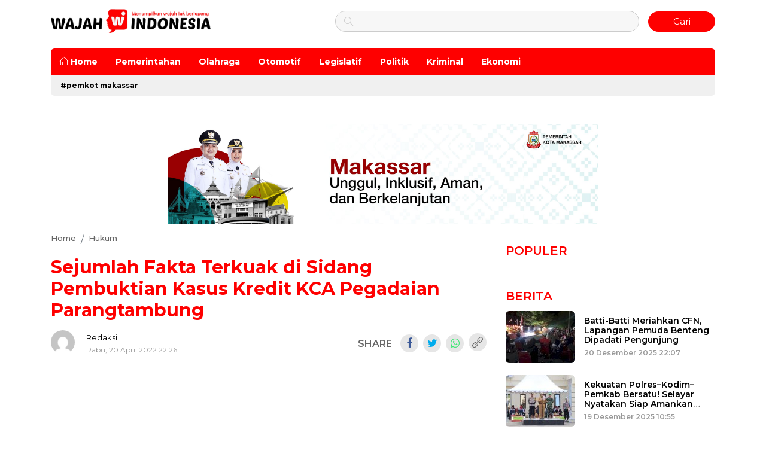

--- FILE ---
content_type: text/html; charset=UTF-8
request_url: https://wajahindonesia.co.id/2022/04/20/sejumlah-fakta-terkuak-di-sidang-pembuktian-kasus-kredit-kca-pegadaian-parangtambung/
body_size: 9213
content:
<!DOCTYPE html>
<html lang="id-ID">

<head>
    <title>Sejumlah Fakta Terkuak di Sidang Pembuktian Kasus Kredit KCA Pegadaian Parangtambung</title>
    <meta charset="utf-8">
    <meta name="viewport" content="width=device-width, initial-scale=1">
    <meta http-equiv="X-UA-Compatible" content="IE=edge">
    <meta name="robots" content="index, follow" />
    <meta name="googlebot-news" content="index,follow" />
    <meta name="googlebot" content="index,follow" />
    <meta name="yahoobot" content="index,follow" />
    <meta name="title" content="Sejumlah Fakta Terkuak di Sidang Pembuktian Kasus Kredit KCA Pegadaian Parangtambung" />
    <meta name="author" content="Wajahindonesia.co.id" lang="id">
    <meta name="news_keywords" content="Dugaan Korupsi KCA, Pegadaian, Pengadilan Tipikor Makassar" />
<meta name="keywords" content="Dugaan Korupsi KCA, Pegadaian, Pengadilan Tipikor Makassar" itemprop="keywords" />
<meta name="pubdate" content="2022-04-20T22:26:41+08:00" itemprop="datePublished" />
<meta content="2022-04-20T22:26:41+08:00" itemprop="dateCreated" />
<meta name='robots' content='index, follow, max-image-preview:large' />

	<meta name="description" content="WAJAHINDONESIA.CO.ID, MAKASSAR - Sidang lanjutan kasus korupsi korupsi Kredit Cepat Aman (KCA) dengan jaminan fiktif PT Pegadaian Cabang Parangtambung" />
	<link rel="canonical" href="https://wajahindonesia.co.id/2022/04/20/sejumlah-fakta-terkuak-di-sidang-pembuktian-kasus-kredit-kca-pegadaian-parangtambung/" />
	<meta property="og:locale" content="id_ID" />
	<meta property="og:type" content="article" />
	<meta property="og:title" content="Sejumlah Fakta Terkuak di Sidang Pembuktian Kasus Kredit KCA Pegadaian Parangtambung" />
	<meta property="og:description" content="WAJAHINDONESIA.CO.ID, MAKASSAR - Sidang lanjutan kasus korupsi korupsi Kredit Cepat Aman (KCA) dengan jaminan fiktif PT Pegadaian Cabang Parangtambung" />
	<meta property="og:url" content="https://wajahindonesia.co.id/2022/04/20/sejumlah-fakta-terkuak-di-sidang-pembuktian-kasus-kredit-kca-pegadaian-parangtambung/" />
	<meta property="og:site_name" content="Wajah Indonesia" />
	<meta property="article:publisher" content="https://www.facebook.com/wajahindonesia.co.id" />
	<meta property="article:published_time" content="2022-04-20T14:26:41+00:00" />
	<meta property="og:image" content="https://cdn.wajahindonesia.co.id/imageresize/assets/media/uploads/2022/04/F9A5F273-48A5-427F-855B-4276C2D40B31.jpeg_facebook_true" />
	<meta property="og:image:width" content="1090" />
	<meta property="og:image:height" content="778" />
	<meta property="og:image:type" content="image/jpeg" />
	<meta name="author" content="Redaksi" />
	<meta name="twitter:card" content="summary_large_image" />
	<meta name="twitter:label1" content="Ditulis oleh" />
	<meta name="twitter:data1" content="Redaksi" />
	<meta name="twitter:label2" content="Estimasi waktu membaca" />
	<meta name="twitter:data2" content="3 menit" />
	<script type="application/ld+json" class="yoast-schema-graph">{"@context":"https://schema.org","@graph":[{"@type":"NewsArticle","@id":"https://wajahindonesia.co.id/2022/04/20/sejumlah-fakta-terkuak-di-sidang-pembuktian-kasus-kredit-kca-pegadaian-parangtambung/#article","isPartOf":{"@id":"https://wajahindonesia.co.id/2022/04/20/sejumlah-fakta-terkuak-di-sidang-pembuktian-kasus-kredit-kca-pegadaian-parangtambung/"},"author":{"name":"Redaksi","@id":"https://wajahindonesia.co.id/#/schema/person/84d51b817816817511fe33f421e184be"},"headline":"Sejumlah Fakta Terkuak di Sidang Pembuktian Kasus Kredit KCA Pegadaian Parangtambung","datePublished":"2022-04-20T14:26:41+00:00","mainEntityOfPage":{"@id":"https://wajahindonesia.co.id/2022/04/20/sejumlah-fakta-terkuak-di-sidang-pembuktian-kasus-kredit-kca-pegadaian-parangtambung/"},"wordCount":531,"publisher":{"@id":"https://wajahindonesia.co.id/#organization"},"image":{"@id":"https://wajahindonesia.co.id/2022/04/20/sejumlah-fakta-terkuak-di-sidang-pembuktian-kasus-kredit-kca-pegadaian-parangtambung/#primaryimage"},"thumbnailUrl":"https://wajahindonesia.co.id/assets/media/uploads/2022/04/F9A5F273-48A5-427F-855B-4276C2D40B31.jpeg","keywords":["Dugaan Korupsi KCA","Pegadaian","Pengadilan Tipikor Makassar"],"articleSection":["Hukum"],"inLanguage":"id"},{"@type":"WebPage","@id":"https://wajahindonesia.co.id/2022/04/20/sejumlah-fakta-terkuak-di-sidang-pembuktian-kasus-kredit-kca-pegadaian-parangtambung/","url":"https://wajahindonesia.co.id/2022/04/20/sejumlah-fakta-terkuak-di-sidang-pembuktian-kasus-kredit-kca-pegadaian-parangtambung/","name":"Sejumlah Fakta Terkuak di Sidang Pembuktian Kasus Kredit KCA Pegadaian Parangtambung","isPartOf":{"@id":"https://wajahindonesia.co.id/#website"},"primaryImageOfPage":{"@id":"https://wajahindonesia.co.id/2022/04/20/sejumlah-fakta-terkuak-di-sidang-pembuktian-kasus-kredit-kca-pegadaian-parangtambung/#primaryimage"},"image":{"@id":"https://wajahindonesia.co.id/2022/04/20/sejumlah-fakta-terkuak-di-sidang-pembuktian-kasus-kredit-kca-pegadaian-parangtambung/#primaryimage"},"thumbnailUrl":"https://wajahindonesia.co.id/assets/media/uploads/2022/04/F9A5F273-48A5-427F-855B-4276C2D40B31.jpeg","datePublished":"2022-04-20T14:26:41+00:00","description":"WAJAHINDONESIA.CO.ID, MAKASSAR - Sidang lanjutan kasus korupsi korupsi Kredit Cepat Aman (KCA) dengan jaminan fiktif PT Pegadaian Cabang Parangtambung","breadcrumb":{"@id":"https://wajahindonesia.co.id/2022/04/20/sejumlah-fakta-terkuak-di-sidang-pembuktian-kasus-kredit-kca-pegadaian-parangtambung/#breadcrumb"},"inLanguage":"id","potentialAction":[{"@type":"ReadAction","target":["https://wajahindonesia.co.id/2022/04/20/sejumlah-fakta-terkuak-di-sidang-pembuktian-kasus-kredit-kca-pegadaian-parangtambung/"]}]},{"@type":"ImageObject","inLanguage":"id","@id":"https://wajahindonesia.co.id/2022/04/20/sejumlah-fakta-terkuak-di-sidang-pembuktian-kasus-kredit-kca-pegadaian-parangtambung/#primaryimage","url":"https://wajahindonesia.co.id/assets/media/uploads/2022/04/F9A5F273-48A5-427F-855B-4276C2D40B31.jpeg","contentUrl":"https://wajahindonesia.co.id/assets/media/uploads/2022/04/F9A5F273-48A5-427F-855B-4276C2D40B31.jpeg","width":1090,"height":778,"caption":"Sidang lanjutan dugaan korupsi KCA."},{"@type":"BreadcrumbList","@id":"https://wajahindonesia.co.id/2022/04/20/sejumlah-fakta-terkuak-di-sidang-pembuktian-kasus-kredit-kca-pegadaian-parangtambung/#breadcrumb","itemListElement":[{"@type":"ListItem","position":1,"name":"Beranda","item":"https://wajahindonesia.co.id/"},{"@type":"ListItem","position":2,"name":"Sejumlah Fakta Terkuak di Sidang Pembuktian Kasus Kredit KCA Pegadaian Parangtambung"}]},{"@type":"WebSite","@id":"https://wajahindonesia.co.id/#website","url":"https://wajahindonesia.co.id/","name":"Wajah Indonesia","description":"Menampilkan wajah tak bertopeng","publisher":{"@id":"https://wajahindonesia.co.id/#organization"},"potentialAction":[{"@type":"SearchAction","target":{"@type":"EntryPoint","urlTemplate":"https://wajahindonesia.co.id/?s={search_term_string}"},"query-input":{"@type":"PropertyValueSpecification","valueRequired":true,"valueName":"search_term_string"}}],"inLanguage":"id"},{"@type":"Organization","@id":"https://wajahindonesia.co.id/#organization","name":"Wajahindonesia.co.id","url":"https://wajahindonesia.co.id/","logo":{"@type":"ImageObject","inLanguage":"id","@id":"https://wajahindonesia.co.id/#/schema/logo/image/","url":"https://wajahindonesia.co.id/assets/media/uploads/2021/11/logo_schema_v3.png","contentUrl":"https://wajahindonesia.co.id/assets/media/uploads/2021/11/logo_schema_v3.png","width":264,"height":56,"caption":"Wajahindonesia.co.id"},"image":{"@id":"https://wajahindonesia.co.id/#/schema/logo/image/"},"sameAs":["https://www.facebook.com/wajahindonesia.co.id","https://www.instagram.com/wajahindonesia.co.id/","https://youtube.com/channel/UCi6AnCiiAtdIks6kuovi13Q"]},{"@type":"Person","@id":"https://wajahindonesia.co.id/#/schema/person/84d51b817816817511fe33f421e184be","name":"Redaksi","image":{"@type":"ImageObject","inLanguage":"id","@id":"https://wajahindonesia.co.id/#/schema/person/image/","url":"https://secure.gravatar.com/avatar/bef34a1f9e4bf826817e10ef5c231f98a444eab31f5f36153c07d73056aef915?s=96&d=mm&r=g","contentUrl":"https://secure.gravatar.com/avatar/bef34a1f9e4bf826817e10ef5c231f98a444eab31f5f36153c07d73056aef915?s=96&d=mm&r=g","caption":"Redaksi"}}]}</script>


<style id='wp-img-auto-sizes-contain-inline-css' type='text/css'>
img:is([sizes=auto i],[sizes^="auto," i]){contain-intrinsic-size:3000px 1500px}
/*# sourceURL=wp-img-auto-sizes-contain-inline-css */
</style>

<style id='classic-theme-styles-inline-css' type='text/css'>
/*! This file is auto-generated */
.wp-block-button__link{color:#fff;background-color:#32373c;border-radius:9999px;box-shadow:none;text-decoration:none;padding:calc(.667em + 2px) calc(1.333em + 2px);font-size:1.125em}.wp-block-file__button{background:#32373c;color:#fff;text-decoration:none}
/*# sourceURL=/wp-includes/css/classic-themes.min.css */
</style>

<!-- Potongan tag Google (gtag.js) ditambahkan oleh Site Kit -->
<!-- Snippet Google Analytics telah ditambahkan oleh Site Kit -->
<script type="text/javascript" src="https://www.googletagmanager.com/gtag/js?id=GT-P8ZTCPDJ" id="google_gtagjs-js" async></script>
<script type="text/javascript" id="google_gtagjs-js-after">
/* <![CDATA[ */
window.dataLayer = window.dataLayer || [];function gtag(){dataLayer.push(arguments);}
gtag("set","linker",{"domains":["wajahindonesia.co.id"]});
gtag("js", new Date());
gtag("set", "developer_id.dZTNiMT", true);
gtag("config", "GT-P8ZTCPDJ");
 window._googlesitekit = window._googlesitekit || {}; window._googlesitekit.throttledEvents = []; window._googlesitekit.gtagEvent = (name, data) => { var key = JSON.stringify( { name, data } ); if ( !! window._googlesitekit.throttledEvents[ key ] ) { return; } window._googlesitekit.throttledEvents[ key ] = true; setTimeout( () => { delete window._googlesitekit.throttledEvents[ key ]; }, 5 ); gtag( "event", name, { ...data, event_source: "site-kit" } ); }; 
//# sourceURL=google_gtagjs-js-after
/* ]]> */
</script>
<meta name="generator" content="Site Kit by Google 1.170.0" /><link rel="amphtml" href="https://wajahindonesia.co.id/2022/04/20/sejumlah-fakta-terkuak-di-sidang-pembuktian-kasus-kredit-kca-pegadaian-parangtambung/amp/">
<script type="application/ld+json">
{"@context":"https:\/\/schema.org","@type":"NewsArticle","headline":"Sejumlah Fakta Terkuak di Sidang Pembuktian Kasus Kredit KCA Pegadaian Parangtambung","datePublished":"2022-04-20T22:26:41+08:00","dateModified":"2022-04-20T22:26:41+08:00","mainEntityOfPage":{"@type":"WebPage","@id":"https:\/\/wajahindonesia.co.id\/2022\/04\/20\/sejumlah-fakta-terkuak-di-sidang-pembuktian-kasus-kredit-kca-pegadaian-parangtambung\/"},"description":"","image":{"@type":"ImageObject","url":"https:\/\/cdn.wajahindonesia.co.id\/imageresize\/assets\/media\/uploads\/2022\/04\/F9A5F273-48A5-427F-855B-4276C2D40B31.jpeg&width=640&height=360","width":640,"height":360},"author":{"@type":"Person","name":"Redaksi"},"publisher":{"@type":"Organization","name":"Wajahindonesia.co.id","logo":{"@type":"ImageObject","url":"https:\/\/cdn.wajahindonesia.co.id\/images\/default.jpg","width":800,"height":600}}}
</script>
    <link rel="alternate" type="application/rss+xml" title="Wajahindonesia.co.id" href="https://wajahindonesia.co.id/feed" hreflang="id-id" />
    <meta name="geo.placename" content="Indonesia">
    <meta name="geo.region" content="ID-SN">
    <meta name="geo.country" content="id">
    <meta name="language" content="id">
    <meta name="apple-mobile-web-app-capable" content="yes">
    <link rel="apple-touch-icon" href="https://cdn.wajahindonesia.co.id/images/logo__bm.png?v=1.0.0">
    <link rel="android-touch-icon" href="https://cdn.wajahindonesia.co.id/images/logo__bm.png?v=1.0.0" />
    <link rel="shortcut icon" href="https://cdn.wajahindonesia.co.id/images/logo__bm.png?v=1.0.0">
    <link rel="shortcut icon" href="https://cdn.wajahindonesia.co.id/images/ico/favicon.ico" type="image/x-icon" />
    <link rel="dns-prefetch" href="https://cdnjs.cloudflare.com" />
    <link rel="dns-prefetch" href="https://connect.facebook.net" />
    <link rel="dns-prefetch" href="https://www.google-analytics.com" />
    <link rel="dns-prefetch" href="https://www.googletagmanager.com" />
    <link rel="dns-prefetch" href="https://www.googleadservices.com" />
    <link rel="dns-prefetch" href="https://www.facebook.com" />
    <link rel="dns-prefetch" href="https://web.facebook.com" />
    <link rel="dns-prefetch" href="https://staticxx.facebook.com" />
    <link rel="dns-prefetch" href="https://connect.facebook.net" />
    <link rel="dns-prefetch" href="https://cdn.wajahindonesia.co.id/" />
    <link rel="preload" href="https://cdn.wajahindonesia.co.id/assets/desktop/bootstrap/css/bootstrap.min.css" as="style" onload="this.rel='stylesheet'">
    <link rel="preload" href="https://cdn.wajahindonesia.co.id/assets/desktop/css/styles.css?v=1.0.3" as="style" onload="this.rel='stylesheet'">
    <link rel="preload" href="https://wajahindonesia.co.id/assets/fonts/font-awesome.min.css" as="style" onload="this.rel='stylesheet'">
    <link rel="preload" href="https://wajahindonesia.co.id/assets/fonts/simple-line-icons.min.css" as="style" onload="this.rel='stylesheet'">
    <link rel="preload" href="https://wajahindonesia.co.id/assets/fonts/Simple-Line-Icons.woff2?v=2.4.0" as="font" type="font/woff2" crossorigin>
    <link rel="preload" href="https://wajahindonesia.co.id/assets/fonts/fontawesome-webfont.woff2?v=4.7.0" as="font" type="font/woff2" crossorigin>
    <link rel="preconnect" href="https://www.facebook.com" />
    <link rel="preconnect" href="https://web.facebook.com" />
    <link rel="preconnect" href="https://staticxx.facebook.com" />
    <link rel="preconnect" href="https://connect.facebook.net" />
    <meta name="theme-color" content="#fe0000">
    <meta name="msapplication-TileColor" content="#fe0000">
    <meta name="msapplication-TileImage" content="/mstile-144x144.png">
    <link rel="manifest" href="/manifest.json">
    <link rel="mask-icon" href="/safari-pinned-tab.svg" color="#fe0000">
    <link rel="manifest" href="https://wajahindonesia.co.id/manifest.json" />
    <link rel="stylesheet" href="https://cdn.wajahindonesia.co.id/assets/desktop/bootstrap/css/bootstrap.min.css">
    <link rel="stylesheet" href="https://fonts.googleapis.com/css?family=Montserrat:400,500,600,600i,700,700i,800,900">
    <link rel="stylesheet" href="https://wajahindonesia.co.id/assets/fonts/font-awesome.min.css">
    <link rel="stylesheet" href="https://wajahindonesia.co.id/assets/fonts/simple-line-icons.min.css">
    <link rel="stylesheet" href="https://cdn.wajahindonesia.co.id/assets/plugins/slick/slick.css">
    <link rel="stylesheet" href="https://cdn.wajahindonesia.co.id/assets/plugins/slick/slick-theme.css">
    <link rel="stylesheet" href="https://cdn.wajahindonesia.co.id/assets/desktop/css/styles.css?v=1.0.3">
        <!-- Global site tag (gtag.js) - Google Analytics -->
    <script async src="https://www.googletagmanager.com/gtag/js?id=UA-181007196-1"></script>
    <script>
        window.dataLayer = window.dataLayer || [];
        function gtag(){dataLayer.push(arguments);}
        gtag('js', new Date());

        gtag('config', 'UA-181007196-1');
    </script>
</head>

<body>
    <header>
        <div class="container">
            <div class="head-top">
                <div class="row align-items-center">
                    <div class="col-5">
                        <div class="logo-head"><a href="https://wajahindonesia.co.id/" title="Home"><img src="https://cdn.wajahindonesia.co.id/assets/desktop/img/logo-desktop.png" alt="Logo Header"></a></div>
                    </div>
                    <div class="col">
                                                <form class="frm-search" action="https://wajahindonesia.co.id/"><i class="icon-magnifier"></i><input class="form-control input-search" type="text" name="s" value=""><button class="btn btn-primary btn-sm" type="submit">Cari</button></form>
                    </div>
                </div>
            </div>
            <div class="head-bottom">
                                <ul class="nav nav-top">
                    <li class="nav-item"><a class="nav-link" href="https://wajahindonesia.co.id/" title="Home"><i class="icon-home"></i>&nbsp;Home</a></li>
                                            <li class="nav-item"><a class="nav-link" href="https://wajahindonesia.co.id/category/pemerintahan/" title="Pemerintahan">Pemerintahan</a></li>
                                            <li class="nav-item"><a class="nav-link" href="https://wajahindonesia.co.id/category/olahraga/" title="Olahraga">Olahraga</a></li>
                                            <li class="nav-item"><a class="nav-link" href="https://wajahindonesia.co.id/category/otomotif/" title="Otomotif">Otomotif</a></li>
                                            <li class="nav-item"><a class="nav-link" href="https://wajahindonesia.co.id/category/legislatif/" title="Legislatif">Legislatif</a></li>
                                            <li class="nav-item"><a class="nav-link" href="https://wajahindonesia.co.id/category/politik/" title="Politik">Politik</a></li>
                                            <li class="nav-item"><a class="nav-link" href="https://wajahindonesia.co.id/category/kriminal/" title="Kriminal">Kriminal</a></li>
                                            <li class="nav-item"><a class="nav-link" href="https://wajahindonesia.co.id/category/ekonomi/" title="Ekonomi">Ekonomi</a></li>
                                    </ul>
                <ul class="nav nav-bottom">
                                                                    <li class="nav-item">
                                <a class="nav-link" href="https://wajahindonesia.co.id/tag/pemkot-makassar/">#pemkot makassar</a>
                            </li>
                                    </ul>
            </div>
        </div>
    </header><input type="hidden" id="link-url" value="https://wajahindonesia.co.id/2022/04/20/sejumlah-fakta-terkuak-di-sidang-pembuktian-kasus-kredit-kca-pegadaian-parangtambung/" />
<input type="hidden" id="link-title" value="Sejumlah Fakta Terkuak di Sidang Pembuktian Kasus Kredit KCA Pegadaian Parangtambung" />
<div id="main">
    <div class="wrapper ads-center"><img decoding="async" src="https://wajahindonesia.co.id/assets/media/uploads/2025/08/pemkot_wajahindonesia-scaled.jpeg" width="720px" /></div>    <div class="container">
        <div class="row">
            <div class="col-8">
                <div class="content-single hentry">
                    <ol class="breadcrumb">
                                                <li class="breadcrumb-item" itemprop="itemListElement" itemscope itemtype="http://schema.org/ListItem">
                            <a itemtype="http://schema.org/Thing" itemprop="item" title="Home" href="https://wajahindonesia.co.id/">
                                <span itemprop="name">Home</span>
                            </a>
                            <meta itemprop="position" content="1" />
                        </li>
                                                    <li class="breadcrumb-item" itemprop="itemListElement" itemscope itemtype="http://schema.org/ListItem">
                                <a itemtype="http://schema.org/Thing" itemprop="item" href="https://wajahindonesia.co.id/category/hukum/" title="Hukum">
                                    <span itemprop="name">Hukum</span>
                                </a>
                                <meta itemprop="position" content="2" />
                            </li>
                                            </ol>

                                        <h1 class="title entry-title">Sejumlah Fakta Terkuak di Sidang Pembuktian Kasus Kredit KCA Pegadaian Parangtambung</h1>

                    <div class="authors-share">
                        <div class="authors">
                            <a class="avatar-image" href="https://wajahindonesia.co.id/author/redaksi/" title="Redaksi">
                                <img src="https://secure.gravatar.com/avatar/bef34a1f9e4bf826817e10ef5c231f98a444eab31f5f36153c07d73056aef915?s=96&d=mm&r=g" alt="Redaksi">
                            </a>
                            <div class="name-date">
                                <a class="author-name" href="https://wajahindonesia.co.id/author/redaksi/" title="Redaksi">Redaksi</a>
                                <span class="date d-block">Rabu, 20 April 2022 22:26</span>
                            </div>
                        </div>
                        <div class="share-content">
                            <span class="mr-2">Share</span>
                            <a class="share-link facebook share-facebook" href="#"><i class="fa fa-facebook"></i></a>
                            <a class="share-link twitter share-twitter" href="#"><i class="fa fa-twitter"></i></a>
                            <a class="share-link whatsapp share-whatsapp" href="#"><i class="fa fa-whatsapp"></i></a>
                            <a class="share-link copy clipboard_url" href="#"><i class="icon-link"></i></a>
                        </div>
                    </div>
                                            <figure class="figure"><img class="img-fluid figure-img" src="https://cdn.wajahindonesia.co.id/imageresize/assets/media/uploads/2022/04/F9A5F273-48A5-427F-855B-4276C2D40B31.jpeg&width=640&height=360" alt="Sidang lanjutan dugaan korupsi KCA.">
                            <figcaption class="figure-caption">Sidang lanjutan dugaan korupsi KCA.</figcaption>
                        </figure>
                    
                    <div class="article">
                        <p class="p1"><strong>WAJAHINDONESIA.CO.ID, MAKASSAR</strong> &#8211; Sidang lanjutan kasus korupsi korupsi Kredit Cepat Aman (KCA) dengan jaminan fiktif PT <a class="link-internal" title="Pegadaian" href="https://wajahindonesia.co.id/tag/pegadaian/">Pegadaian</a> Cabang Parangtambung kembali digelar di Pengadilan Tipiko Makassar, Rabu (20/4).</p><div class="wrapper text-center"><img decoding="async" src="https://wajahindonesia.co.id/assets/media/uploads/2025/09/pemprov2025.png" width="100%" alt="banner pemprov sulsel 2025" /></div>
<p class="p1"><span class="s1">Dipimpin Abdulrahman Karim (Ketua Majelis), Khairul dan Syahrial Lubis siang tadi, sejumlah fakta terkuak.</span></p>
<p class="p1"><span class="s1">Sedianya Jaksa Penuntut Umum menghadirkan 7 saksi, yakni 3 orang kepala UPC dan 4 orang kasir PT <a class="link-internal" title="Pegadaian" href="https://wajahindonesia.co.id/tag/pegadaian/">Pegadaian</a> Cabang Parangtambung dan Kasir UPC.</span></p>
<p class="p1"><span class="s1">Masing-masing Ketua UPC Dg Tata, Ali Mohammad Noer, Kepala UPC Malengkeri, Savitri Indahyani, Ketua UPC<span class="Apple-converted-space">  </span>Haslinda Ahmad.</span></p>
<p class="p1"><span class="s1">Selanjutnya kasir <a class="link-internal" title="Pegadaian" href="https://wajahindonesia.co.id/tag/pegadaian/">Pegadaian</a> Cabang Parangtambung, Paramitha, dan tiga kasir UPC masing-masing Umar Amir, Azmil Riani dan Nike Tyas Mayasari.</span></p>
<p class="p1"><span class="s1">Salam sidang yang digelar tersebut, Jaksa Penuntut Umum awalnya menggali keterangan saksi sekaitan dengan proses verifikasi identitas nasabah dan jaminan mobil. Yang berdasarkan penyidikan memang tidak berkesesuaian.</span></p>
<p class="p1"><span class="s1">Berikut fakta yang terungkap:</span></p>
<p class="p1"><span class="s1">1. PT <a class="link-internal" title="Pegadaian" href="https://wajahindonesia.co.id/tag/pegadaian/">Pegadaian</a> Parangtambung Loloskan Jaminan Mobil Bermasalah</span></p>
<p class="p1"><span class="s1">Jaminan mobil yang belakangan diketahui diajukan oleh sejumlah nasabah PT <a class="link-internal" title="Pegadaian" href="https://wajahindonesia.co.id/tag/pegadaian/">Pegadaian</a> Parangtambung dan UPC sejumlah unit diketahui bermasalah.</span></p>
<p class="p1"><span class="s1">Kendati identitas mobil terverifikasi di Jasa Raharja, namun identitas nasabah nyatanya tidak berkesesuaian.</span></p>
<p class="p1"><span class="s1">Hal tersebut diungkapkan sejumlah saksi. Salah satunya Haslinda Ahmad.</span></p>
<p class="p1"><span class="s1">Kata Dia, kendati sudah melaporkan persoalan itu pada Pimpinan (Samsu Madong) namun hal itu tidak diindahkan pimpinan Cabang. Bahkan user name untuk penginputan data nasabah diminta sang pimpinan.</span></p>
<p class="p1"><span class="s1">Hal yang sama turut dialami Ali, Dia juga telah melaporkan hal itu. Namun, pimpinan meminta agar itu diloloskan.</span></p>
<p class="p1"><span class="s1">Parahnya jaminan mobil bermasalah itu oleh kasir (baik kasir UPC dan Kasir Cabang Parangtambung) malah dicairkan.</span></p>
<p class="p1"><span class="s1">Saksi Paramithasari selaku kasir Cabang Parangtambung mengakui telah mempersoalkan beberapa hal, yang menurutnya tidak sesuai SOP.</span></p>
<p class="p1"><span class="s1">Dia menuturkan saat pencairan beberapa nasabah tidak datang secara langsung. Malah diwakilkan oleh terdakwa Hasmiati.</span></p>
<p class="p1"><span class="s1">&#8220;Saya sempat tanyakan soal itu. Tapi kata Hasmiati sudah dikonfirm oleh Pimpinan Cabang,&#8221; ujarnya.</span></p>
<p class="p1"><span class="s1">Pencairan pun akhirnya dilakukan untuk 22 KCA di <a class="link-internal" title="Pegadaian" href="https://wajahindonesia.co.id/tag/pegadaian/">Pegadaian</a> Cabang Parangtambung. Sementara 7 lainnya di UPC.</span></p>
<p class="p1"><span class="s1">2. Harga Jaminan Mobil Diatur Tidak Sesuai Prosedur</span></p>
<p class="p1"><span class="s1">Tidak hanya meloloskan jaminan mobil bermasalah, terdakwa juga diduga kuat menentukan harga mobil jaminan tidak sesuai prosedur.</span></p>
<p class="p1"><span class="s1">Hal itu terungkap dari keterangan para saksi, salah satunya Kepala UPC Dg Tata.</span></p>
<p class="p1"><span class="s1">Dia mengungkapkan jika tiga jaminan mobil yang diajukan di UPC Dg Tata tidak ditetapkan berdasarkan prosedur. Yakni 75 persen dari harga second.</span></p>
<p class="p1"><span class="s1">Tiga mobil yang diajukan di UPC Dg Tata kata Dia masing masing-masing Fortuner telah ditentukan Rp300 juta, Ayla Rp60 juta dan Brio Rp110.</span></p>
<p class="p1"><span class="s1">3. Sejumlah Uang Nasabah <a class="link-internal" title="Pegadaian" href="https://wajahindonesia.co.id/tag/pegadaian/">Pegadaian</a> Malah Ditransfer ke Rekening Terdakwa</span></p>
<p class="p1"><span class="s1">Tidak hanya mencairkan kredit KCA, saksi Kasir Cabang Parangtambung Makassar akhirnya buka mulut terkait adanya beberapa dana yang ditransfer pada terdakwa.</span></p>
<p class="p1"><span class="s1">Hal itu terungkap usai Jaksa Penuntut Umum membuka hasil keterangan BAP Paramitha Sari.</span></p>
<p class="p1"><span class="s1">Berdasarkan keterangan BAP, Paramitha Sari telah mentransfer sejumlah uang KCA pada sejumlah rekening yang bukan merupakan rekening nasabah, melainkan ke rekening terdakwa. Masing-masing Hasmiati, Ulil Albianto, Yusriadi dan Syaiful.</span></p>
<p class="p1"><span class="s1">4. Diduga Ikut Terlibat, 3 Kepala UPC dan Kasir PT <a class="link-internal" title="Pegadaian" href="https://wajahindonesia.co.id/tag/pegadaian/">Pegadaian</a> Cabang dan Unit Diduga Terlibat</span></p>
<p class="p1"><span class="s1">Mengikuti perintah dengan mengabaikan tugasnya, para saksi (3 orang Kepala UPC) dan Kasir PT <a class="link-internal" title="Pegadaian" href="https://wajahindonesia.co.id/tag/pegadaian/">Pegadaian</a> membuat hakim berang dan mengancam akan menetapkan saksi menjadi tersangka.</span></p>
<p class="p1"><span class="s1">Hakim Khairul dalam sidang Rabu tadi menuding, para saksi patut dijerat lantaran lalai dalam menjalankan tugasnya.</span></p>
<p class="p1"><span class="s1">Dia mengatakan, akibat perbuatan para saksi, terdakwa justru melakukan pidana korupsi yang merugikan negara miliaran rupiah</span></p>
                                            </div>
                    <div class="seperator-top"></div>
                                            <div class="tag-list">
                            <ul class="list-unstyled">
                                <li><a title="Dugaan Korupsi KCA" href="https://wajahindonesia.co.id/tag/dugaan-korupsi-kca/">#Dugaan Korupsi KCA</a></li><li><a title="Pegadaian" href="https://wajahindonesia.co.id/tag/pegadaian/">#Pegadaian</a></li><li><a title="Pengadilan Tipikor Makassar" href="https://wajahindonesia.co.id/tag/pengadilan-tipikor-makassar/">#Pengadilan Tipikor Makassar</a></li>                            </ul>
                        </div>
                    
                    
                    <div class="authors-share">
                        <div class="authors">
                            <a class="avatar-image" href="https://wajahindonesia.co.id/author/redaksi/" title="Redaksi">
                                <img src="https://secure.gravatar.com/avatar/bef34a1f9e4bf826817e10ef5c231f98a444eab31f5f36153c07d73056aef915?s=96&d=mm&r=g" alt="Redaksi">
                            </a>
                            <div class="name-date">
                                <a class="author-name" href="https://wajahindonesia.co.id/author/redaksi/" title="Redaksi">Redaksi</a>
                                <span class="date d-block">Rabu, 20 April 2022 22:26</span>
                            </div>
                        </div>
                        <div class="share-content">
                            <span class="mr-2">Share</span>
                            <a class="share-link facebook share-facebook" href="#"><i class="fa fa-facebook"></i></a>
                            <a class="share-link twitter share-twitter" href="#"><i class="fa fa-twitter"></i></a>
                            <a class="share-link whatsapp share-whatsapp" href="#"><i class="fa fa-whatsapp"></i></a>
                            <a class="share-link copy clipboard_url" href="#"><i class="icon-link"></i></a>
                        </div>
                    </div>
                    <div class="wrapper">
                        <div class="seperator-top"></div>
                        <div class="title-wrapper"><span>Komentar</span></div>
                        <div class="comment-box">
                            <div id="fb-root"></div>
                            <script async defer crossorigin="anonymous" src="https://connect.facebook.net/id_ID/sdk.js#xfbml=1&version=v8.0&appId=3507072949407732&autoLogAppEvents=1" nonce="349jIz9V"></script>
                            <div class="fb-comments" data-width="100%" data-href="https://wajahindonesia.co.id/2022/04/20/sejumlah-fakta-terkuak-di-sidang-pembuktian-kasus-kredit-kca-pegadaian-parangtambung/" data-numposts="7" style="margin-top:15px;" data-width="100%"></div>
                            <style>
                                .fb_iframe_widget_fluid_desktop iframe {
                                    width: 100% !important;
                                }
                            </style>
                        </div>
                    </div>
                        <div class="item-terbaru">
        <div class="thumbnail">
            <a href="https://wajahindonesia.co.id/2026/01/18/munafri-resmikan-padel-qu-perkuat-ekosistem-olahraga-modern-di-makassar/" title="Munafri Resmikan Padel Qu, Perkuat Ekosistem Olahraga Modern di Makassar">
                <img class="img-zoom lazyload" alt="Munafri Resmikan Padel Qu, Perkuat Ekosistem Olahraga Modern di Makassar" src="https://cdn.wajahindonesia.co.id/images/default-feed-dekstop.jpg" data-src="https://cdn.wajahindonesia.co.id/imageresize/assets/media/uploads/2026/01/116d0c08-1909-43fa-a2a0-1451f0a1cc84.jpeg&width=400&height=300">
            </a>
        </div>
        <div class="options">
            <a href="https://wajahindonesia.co.id/2026/01/18/munafri-resmikan-padel-qu-perkuat-ekosistem-olahraga-modern-di-makassar/" title="Munafri Resmikan Padel Qu, Perkuat Ekosistem Olahraga Modern di Makassar">
                <h3>Munafri Resmikan Padel Qu, Perkuat Ekosistem Olahraga Modern di Makassar</h3>
            </a>
            <div class="date-category">
                <a href="https://wajahindonesia.co.id/category/olahraga/" title="Olahraga">Olahraga</a>
                <span class="pl-2">18 Januari 2026 18:17</span>
            </div>
        </div>
    </div>
    <div class="item-terbaru">
        <div class="thumbnail">
            <a href="https://wajahindonesia.co.id/2025/12/21/apeksi-outlook-2025-wakil-wali-kota-makassar-perkuat-sinergi-pembangunan-inklusif/" title="APEKSI Outlook 2025, Wakil Wali Kota Makassar Perkuat Sinergi Pembangunan Inklusif">
                <img class="img-zoom lazyload" alt="APEKSI Outlook 2025, Wakil Wali Kota Makassar Perkuat Sinergi Pembangunan Inklusif" src="https://cdn.wajahindonesia.co.id/images/default-feed-dekstop.jpg" data-src="https://cdn.wajahindonesia.co.id/imageresize/assets/media/uploads/2025/12/6ef359f4-353f-4315-b43a-9b40ad080a62.jpeg&width=400&height=300">
            </a>
        </div>
        <div class="options">
            <a href="https://wajahindonesia.co.id/2025/12/21/apeksi-outlook-2025-wakil-wali-kota-makassar-perkuat-sinergi-pembangunan-inklusif/" title="APEKSI Outlook 2025, Wakil Wali Kota Makassar Perkuat Sinergi Pembangunan Inklusif">
                <h3>APEKSI Outlook 2025, Wakil Wali Kota Makassar Perkuat Sinergi Pembangunan Inklusif</h3>
            </a>
            <div class="date-category">
                <a href="https://wajahindonesia.co.id/category/pemkot-makassar/" title="Pemkot Makassar">Pemkot Makassar</a>
                <span class="pl-2">21 Desember 2025 14:45</span>
            </div>
        </div>
    </div>
    <div class="item-terbaru">
        <div class="thumbnail">
            <a href="https://wajahindonesia.co.id/2025/12/20/batti-batti-meriahkan-cfn-lapangan-pemuda-benteng-dipadati-pengunjung/" title="Batti-Batti Meriahkan CFN, Lapangan Pemuda Benteng Dipadati Pengunjung">
                <img class="img-zoom lazyload" alt="Batti-Batti Meriahkan CFN, Lapangan Pemuda Benteng Dipadati Pengunjung" src="https://cdn.wajahindonesia.co.id/images/default-feed-dekstop.jpg" data-src="https://cdn.wajahindonesia.co.id/imageresize/assets/media/uploads/2025/12/1a94061d-5d7f-42c8-ab2c-3f3d16216fba.jpg&width=400&height=300">
            </a>
        </div>
        <div class="options">
            <a href="https://wajahindonesia.co.id/2025/12/20/batti-batti-meriahkan-cfn-lapangan-pemuda-benteng-dipadati-pengunjung/" title="Batti-Batti Meriahkan CFN, Lapangan Pemuda Benteng Dipadati Pengunjung">
                <h3>Batti-Batti Meriahkan CFN, Lapangan Pemuda Benteng Dipadati Pengunjung</h3>
            </a>
            <div class="date-category">
                <a href="https://wajahindonesia.co.id/category/berita/" title="Berita">Berita</a>
                <span class="pl-2">20 Desember 2025 22:07</span>
            </div>
        </div>
    </div>
    <div class="item-terbaru">
        <div class="thumbnail">
            <a href="https://wajahindonesia.co.id/2025/12/20/golkar-makassar-gelar-pendidikan-politik-dan-bimtek-munafri-tekankan-penguatan-kader-berintegritas/" title="Golkar Makassar Gelar Pendidikan Politik dan Bimtek, Munafri Tekankan Penguatan Kader Berintegritas">
                <img class="img-zoom lazyload" alt="Golkar Makassar Gelar Pendidikan Politik dan Bimtek, Munafri Tekankan Penguatan Kader Berintegritas" src="https://cdn.wajahindonesia.co.id/images/default-feed-dekstop.jpg" data-src="https://cdn.wajahindonesia.co.id/imageresize/assets/media/uploads/2025/12/ff048d3f-d3ad-4723-8084-8212a88ff50c.jpeg&width=400&height=300">
            </a>
        </div>
        <div class="options">
            <a href="https://wajahindonesia.co.id/2025/12/20/golkar-makassar-gelar-pendidikan-politik-dan-bimtek-munafri-tekankan-penguatan-kader-berintegritas/" title="Golkar Makassar Gelar Pendidikan Politik dan Bimtek, Munafri Tekankan Penguatan Kader Berintegritas">
                <h3>Golkar Makassar Gelar Pendidikan Politik dan Bimtek, Munafri Tekankan Penguatan Kader Berintegritas</h3>
            </a>
            <div class="date-category">
                <a href="https://wajahindonesia.co.id/category/politik/" title="Politik">Politik</a>
                <span class="pl-2">20 Desember 2025 20:57</span>
            </div>
        </div>
    </div>
                </div>
            </div>
            <div class="col-4">
                                <div class="wrapper">
                    <div class="title-wrapper"><span>Populer</span></div>
                    <div class="popular-box">
    <ul class="list-popular">
            </ul>
</div>                </div>
                                <div class="wrapper">
    <div class="title-wrapper">
        <a title="Berita" href="https://wajahindonesia.co.id/category/berita/">Berita</a>
    </div>
    <div class="box-2">
        <ul class="list-unstyled">
                            <li>
                    <div class="thumbnail">
                        <a href="https://wajahindonesia.co.id/2025/12/20/batti-batti-meriahkan-cfn-lapangan-pemuda-benteng-dipadati-pengunjung/" title="Batti-Batti Meriahkan CFN, Lapangan Pemuda Benteng Dipadati Pengunjung">
                            <img class="img-zoom lazyload" alt="Batti-Batti Meriahkan CFN, Lapangan Pemuda Benteng Dipadati Pengunjung" src="https://cdn.wajahindonesia.co.id/images/default-box2-dekstop.jpg" data-src="https://cdn.wajahindonesia.co.id/imageresize/assets/media/uploads/2025/12/1a94061d-5d7f-42c8-ab2c-3f3d16216fba.jpg&width=116&height=87">
                        </a>
                    </div>
                    <div class="options">
                        <div class="title">
                            <a href="https://wajahindonesia.co.id/2025/12/20/batti-batti-meriahkan-cfn-lapangan-pemuda-benteng-dipadati-pengunjung/" title="Batti-Batti Meriahkan CFN, Lapangan Pemuda Benteng Dipadati Pengunjung">Batti-Batti Meriahkan CFN, Lapangan Pemuda Benteng Dipadati Pengunjung</a>
                        </div>
                        <div class="date">20 Desember 2025 22:07</div>
                    </div>
                </li>
                            <li>
                    <div class="thumbnail">
                        <a href="https://wajahindonesia.co.id/2025/12/19/kekuatan-polres-kodim-pemkab-bersatu-selayar-nyatakan-siap-amankan-nataru-2025-2026/" title="Kekuatan Polres&ndash;Kodim&ndash;Pemkab Bersatu! Selayar Nyatakan Siap Amankan Nataru 2025&ndash;2026">
                            <img class="img-zoom lazyload" alt="Kekuatan Polres&ndash;Kodim&ndash;Pemkab Bersatu! Selayar Nyatakan Siap Amankan Nataru 2025&ndash;2026" src="https://cdn.wajahindonesia.co.id/images/default-box2-dekstop.jpg" data-src="https://cdn.wajahindonesia.co.id/imageresize/assets/media/uploads/2025/12/IMG-20251219-WA0075.jpg&width=116&height=87">
                        </a>
                    </div>
                    <div class="options">
                        <div class="title">
                            <a href="https://wajahindonesia.co.id/2025/12/19/kekuatan-polres-kodim-pemkab-bersatu-selayar-nyatakan-siap-amankan-nataru-2025-2026/" title="Kekuatan Polres&ndash;Kodim&ndash;Pemkab Bersatu! Selayar Nyatakan Siap Amankan Nataru 2025&ndash;2026">Kekuatan Polres–Kodim–Pemkab Bersatu! Selayar Nyatakan Siap Amankan Nataru 2025–2026</a>
                        </div>
                        <div class="date">19 Desember 2025 10:55</div>
                    </div>
                </li>
                            <li>
                    <div class="thumbnail">
                        <a href="https://wajahindonesia.co.id/2025/12/19/pengalaman-memimpin-tiga-kelurahan-andi-purbaya-sukses-tingkatkan-penerimaan-pajak-2025-di-kelurahan-tanuntung/" title="Pengalaman Memimpin Tiga Kelurahan, Andi Purbaya Sukses Tingkatkan Penerimaan Pajak 2025 di Kelurahan Tanuntung">
                            <img class="img-zoom lazyload" alt="Pengalaman Memimpin Tiga Kelurahan, Andi Purbaya Sukses Tingkatkan Penerimaan Pajak 2025 di Kelurahan Tanuntung" src="https://cdn.wajahindonesia.co.id/images/default-box2-dekstop.jpg" data-src="https://cdn.wajahindonesia.co.id/imageresize/assets/media/uploads/2025/12/IMG-20251219-WA0003.jpg&width=116&height=87">
                        </a>
                    </div>
                    <div class="options">
                        <div class="title">
                            <a href="https://wajahindonesia.co.id/2025/12/19/pengalaman-memimpin-tiga-kelurahan-andi-purbaya-sukses-tingkatkan-penerimaan-pajak-2025-di-kelurahan-tanuntung/" title="Pengalaman Memimpin Tiga Kelurahan, Andi Purbaya Sukses Tingkatkan Penerimaan Pajak 2025 di Kelurahan Tanuntung">Pengalaman Memimpin Tiga Kelurahan, Andi Purbaya Sukses Tingkatkan Penerimaan Pajak 2025 di Kelurahan Tanuntung</a>
                        </div>
                        <div class="date">19 Desember 2025 09:45</div>
                    </div>
                </li>
                            <li>
                    <div class="thumbnail">
                        <a href="https://wajahindonesia.co.id/2025/12/18/tujuh-motor-diamankan-dalam-operasi-balapan-liar-di-kecamatan-buki/" title="Tujuh Motor Diamankan dalam Operasi Balapan Liar di Kecamatan Buki&rsquo;">
                            <img class="img-zoom lazyload" alt="Tujuh Motor Diamankan dalam Operasi Balapan Liar di Kecamatan Buki&rsquo;" src="https://cdn.wajahindonesia.co.id/images/default-box2-dekstop.jpg" data-src="https://cdn.wajahindonesia.co.id/imageresize/assets/media/uploads/2025/12/IMG-20251218-WA0029.jpg&width=116&height=87">
                        </a>
                    </div>
                    <div class="options">
                        <div class="title">
                            <a href="https://wajahindonesia.co.id/2025/12/18/tujuh-motor-diamankan-dalam-operasi-balapan-liar-di-kecamatan-buki/" title="Tujuh Motor Diamankan dalam Operasi Balapan Liar di Kecamatan Buki&rsquo;">Tujuh Motor Diamankan dalam Operasi Balapan Liar di Kecamatan Buki’</a>
                        </div>
                        <div class="date">18 Desember 2025 09:44</div>
                    </div>
                </li>
                            <li>
                    <div class="thumbnail">
                        <a href="https://wajahindonesia.co.id/2025/12/17/penemuan-mayat-di-pantai-tongke-tongke-ini-penjelasan-polres-selayar/" title="Penemuan Mayat di Pantai Tongke-Tongke, Ini Penjelasan Polres Selayar">
                            <img class="img-zoom lazyload" alt="Penemuan Mayat di Pantai Tongke-Tongke, Ini Penjelasan Polres Selayar" src="https://cdn.wajahindonesia.co.id/images/default-box2-dekstop.jpg" data-src="https://cdn.wajahindonesia.co.id/imageresize/assets/media/uploads/2025/12/IMG-20251217-WA0065.jpg&width=116&height=87">
                        </a>
                    </div>
                    <div class="options">
                        <div class="title">
                            <a href="https://wajahindonesia.co.id/2025/12/17/penemuan-mayat-di-pantai-tongke-tongke-ini-penjelasan-polres-selayar/" title="Penemuan Mayat di Pantai Tongke-Tongke, Ini Penjelasan Polres Selayar">Penemuan Mayat di Pantai Tongke-Tongke, Ini Penjelasan Polres Selayar</a>
                        </div>
                        <div class="date">17 Desember 2025 13:29</div>
                    </div>
                </li>
                    </ul>
    </div>
</div>                            </div>
        </div>
    </div>
</div>

<footer>
    <div class="container">
        <div class="logo-footer"><a href="#"><img src="https://cdn.wajahindonesia.co.id/assets/desktop/img/logo-desktop.png" alt="Logo Footer"></a></div>
        <div class="row">
            <div class="col-6">
                <div class="title-footer"><span>All About Wajahindonesia.co.id</span></div>
                <ul class="list-footer">
                    <li><a title="Redaksi Wajahindonesia.co.id" href="https://wajahindonesia.co.id/redaksi/">Redaksi</a></li>
                    <li><a title="Tentang Wajahindonesia.co.id" href="https://wajahindonesia.co.id/tentang-kami/">Tentang Kami</a></li>
                    <li><a title="Pedoman Media Siber" href="https://wajahindonesia.co.id/pedoman-media-siber/">Pedoman Media Siber</a></li>
                    <li><a title="Kontak Wajahindonesia.co.id" href="https://wajahindonesia.co.id/kontak-kami/">Kontak Kami</a></li>
                    <li><a title="Kebijakan Privasi" href="https://wajahindonesia.co.id/privacy-policy/">Privacy Policy</a></li>
                </ul>
            </div>
            <div class="col-6">
                <div class="title-footer"><span>Social Media Wajahindonesia.co.id</span></div>
                <ul class="list-footer list-sosmed">
                    <li><a class="facebook" title="Facebook Wajahindonesia.co.id" href="https://www.facebook.com/wajahindonesia.co.id"><i class="fa fa-facebook-square"></i>&nbsp;Facebook<br></a></li>
                    <li><a class="instagram" title="Instagram Wajahindonesia.co.id" href="https://instagram.com/wajahindonesia.co.id"><i class="fa fa-instagram"></i>&nbsp;Instagram<br></a></li>
                    <li><a class="youtube" title="Channel youtube Wajahindonesia.co.id" href="https://youtube.com/channel/UCi6AnCiiAtdIks6kuovi13Q"><i class="fa fa-youtube-square"></i>&nbsp;Youtube<br></a></li>
                    <li><a class="twitter" title="Twitter Wajahindonesia.co.id" href="https://twitter.com/"><i class="fa fa-twitter-square"></i>&nbsp;Twitter<br></a></li>
                </ul>
            </div>
        </div>
    </div>
    <div class="footer-copyright">
        <p>Copyright © 2026 SuryaLoe - <a href="https://wajahindonesia.co.id/" title="Home Wajahindonesia.co.id">WAJAHINDONESIA.CO.ID</a> All Rights Reserved</p>
    </div>
</footer>
<script>
    var baseurl = "https://wajahindonesia.co.id/";
</script>
<script src="https://cdn.wajahindonesia.co.id/assets/desktop/js/jquery.min.js"></script>
<script src="https://cdn.wajahindonesia.co.id/assets/desktop/bootstrap/js/bootstrap.min.js"></script>
<script src="https://cdn.wajahindonesia.co.id/assets/plugins/lazyload/lazyload.min.js"></script>
<script src="https://cdn.wajahindonesia.co.id/assets/plugins/slick/slick.js"></script>
<script src="https://cdn.wajahindonesia.co.id/assets/desktop/js/controller.js?v=1.0.1"></script>
<script defer src="https://static.cloudflareinsights.com/beacon.min.js/vcd15cbe7772f49c399c6a5babf22c1241717689176015" integrity="sha512-ZpsOmlRQV6y907TI0dKBHq9Md29nnaEIPlkf84rnaERnq6zvWvPUqr2ft8M1aS28oN72PdrCzSjY4U6VaAw1EQ==" data-cf-beacon='{"version":"2024.11.0","token":"2da8548c5fc2410da9154f394e3286af","r":1,"server_timing":{"name":{"cfCacheStatus":true,"cfEdge":true,"cfExtPri":true,"cfL4":true,"cfOrigin":true,"cfSpeedBrain":true},"location_startswith":null}}' crossorigin="anonymous"></script>
</body>

</html>